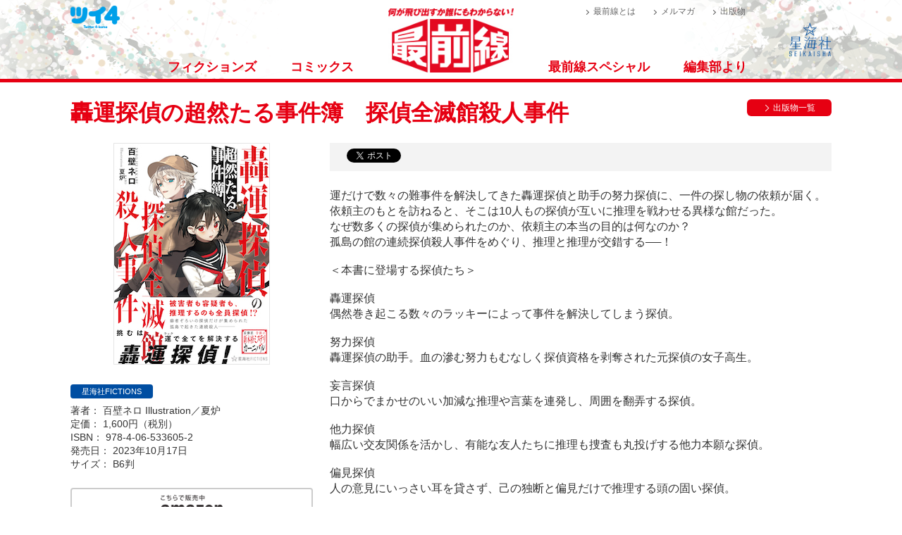

--- FILE ---
content_type: text/html
request_url: https://sai-zen-sen.jp/publications/gountantei.html
body_size: 4366
content:
<!DOCTYPE html>
<html lang="ja">
<head>
<meta charset="utf-8">

<title>轟運探偵の超然たる事件簿　探偵全滅館殺人事件 | 最前線 - フィクション・コミック・Webエンターテイメント</title>

<meta name="viewport" content="width=device-width, initial-scale=1">
<meta name="description" content="「最前線」は完全無料のフィクション・コミック・Webエンターテイメント。雑誌ではできなかったWebならではの新しいコミュニケーション。ライブ感のある新しいメディアです。">
<meta name="format-detection" content="telephone=no">

<meta property="og:url" content="https://sai-zen-sen.jp/publications/gountantei.html">
<meta property="og:type" content="article">
<meta property="og:title" content="轟運探偵の超然たる事件簿　探偵全滅館殺人事件 | 最前線 - フィクション・コミック・Webエンターテイメント">
<meta property="og:site_name" content="最前線">
<meta property="og:locale" content="ja_JP" />
<meta property="og:description" content="「最前線」は完全無料のフィクション・コミック・Webエンターテイメント。雑誌ではできなかったWebならではの新しいコミュニケーション。ライブ感のある新しいメディアです。">
<meta property="og:image" content="https://sai-zen-sen.jp/publications/cover/cover_gountantei.jpg">

<meta property="fb:admins" content="100000681877821">
<meta name="twitter:card" content="summary">
<meta name="twitter:site" content="@sai_zen_sen">
<meta name="twitter:creator" content="@sai_zen_sen">
<meta name="twitter:domain" content="https://sai-zen-sen.jp/" />

<link rel="stylesheet" media="all" href="/res/css/styles.min.css">

<link rel="shortcut icon" href="/favicon.ico">
<link rel="icon" href="/favicon.gif" type="image/gif">
<link rel="apple-touch-icon-precomposed" href="/webclip.png" />
</head>


<body>
<div id="fb-root"></div>
<script>(function(d, s, id) {
  var js, fjs = d.getElementsByTagName(s)[0];
  if (d.getElementById(id)) return;
  js = d.createElement(s); js.id = id;
  js.src = "//connect.facebook.net/ja_JP/sdk.js#xfbml=1&version=v2.8&appId=1799277770305092";
  fjs.parentNode.insertBefore(js, fjs);
}(document, 'script', 'facebook-jssdk'));</script>


<div class="page" id="page-top">

<header class="page-header" id="page-header">
	<div class="page-header__inner">
		<div class="site-id">
			<h1 class="siteid__image">
				<a href="/">
					<img id="site-logo" alt="何が飛び出すか誰にもわからない 最前線" src="/res/img/common/page-top/page-header/site-id/logo_saizensen.jpg" width="178" height="91">
				</a>
			</h1>
		</div>
		<div class="header-menu">	
			<ul class="header-menu__itemlist">
				<li class="header-menu__item"><a href="/fictions/">フィクションズ</a></li>
				<li class="header-menu__item"><a href="/comics/">コミックス</a></li>
            </ul>
			<ul class="header-menu__itemlist">
				<li class="header-menu__item"><a href="/special/">最前線スペシャル</a></li>
				<li class="header-menu__item"><a href="/editors/">編集部より</a></li>
			</ul>
		<!-- ./header-menu --></div>
		<div class="header-menu--sp">	
			<ul class="header-menu__itemlist">
				<li class="header-menu__item"><a href="/fictions/">フィクションズ</a></li>
				<li class="header-menu__item"><a href="/comics/">コミックス</a></li>
			</ul>
			<ul class="header-menu__itemlist">
				<li class="header-menu__item"><a href="/special/">最前線スペシャル</a></li>
				<li class="header-menu__item"><a href="/editors/">編集部より</a></li>
				<li class="header-menu__item">
					<ul class="header-menu__itemlist--sp">
						<li class="header-menu__item header-menu__item--sp"><a href="/sa/">出版物特設サイト</a></li>
						<li class="header-menu__item header-menu__item--sp"><a href="/publications/">出版物</a></li>
					</ul>
				</li>
				<li class="header-menu__item header-menu__item--twi4">
					<a href="/comics/twi4/">
						<img alt="ツイ4" src="/res/img/common/page-top/page-header/twi4/logo_twi4.png" width="90" height="40">
					</a>
				</li>
			</ul>
		<!-- ./header-menu--sp --></div>

		<div class="header-submenu">
			<ul class="header-submenu__itemlist">
            <li class="header-submenu__item"><a href="/about.html">最前線とは</a></li>
            <li class="header-submenu__item"><a href="/entryguide.html">メルマガ</a></li>
            <li class="header-submenu__item"><a href="/publications/">出版物</a></li>
			</ul>
		<!-- ./header-utilitynav --></div>

		<div class="link-twi4">
			<a href="/comics/twi4/">
				<img alt="ツイ4" src="/res/img/common/page-top/page-header/twi4/logo_twi4.png" width="70" height="32">
			</a>
		</div>
		<div class="link-seikaisha">
			<a href="http://seikaisha.co.jp" target="_blank">
				<img alt="星海社" src="/res/img/common/page-top/page-header/seikaisha-info/logo_seikaisha.png" width="60" height="48">
			</a>
		</div>
		<div class="header-menu__button is-open">
            <span class="header-menu__icon"></span>
        </div>
	<!-- .page-header__inner --></div>
</header>

<article class="page-content" id="page-content">

<header class="page-content-header" id="page-content-header">
	<div class="page-heading">
		<h1 class="page-heading--1">轟運探偵の超然たる事件簿　探偵全滅館殺人事件</h1>
			<div class="page-heading__viewall">
				<a href="/publications/"><span>出版物一覧</span></a>
			</div>
	</div>
</header>


<div class="page-content-body" id="page-content-body">
	<div class="page-content-body__inner">

		<div class="book-entry">
			<div class="book-entry__header">
				<div class="book-entry__image">
					<img alt="轟運探偵の超然たる事件簿　探偵全滅館殺人事件" src="/publications/cover/cover_gountantei.jpg">
				</div>
				<div class="book-entry__text">
					<ul class="book-entry__data">
						<li class="book-entry__dataitem  book-entry__dataitem--label">
							<span>星海社FICTIONS</span>
						</li>
						<li class="book-entry__dataitem book-entry__dataitem--author">
							<span class="book-entry__data__title">著者：</span>
							<span class="book-entry__data__item">百壁ネロ Illustration／夏炉 </span>
			
						</li>
						<li class="book-entry__dataitem book-entry__dataitem--price">
							<span class="book-entry__data__title">定価：</span>
							<span class="book-entry__data__item">1,600円（税別）</span>
						</li>
						<li class="book-entry__dataitem book-entry__dataitem--isbn">
							<span class="book-entry__data__title">ISBN：</span>
							<span class="book-entry__data__item">978-4-06-533605-2</span>
						</li>
						<li class="book-entry__dataitem book-entry__dataitem--date">
							<span class="book-entry__data__title">発売日：</span>
							<span class="book-entry__data__item">2023年10月17日</span>
						</li>
						<li class="book-entry__dataitem book-entry__dataitem--size">
							<span class="book-entry__data__title">サイズ：</span>
							<span class="book-entry__data__item">B6判</span>
						</li>
					</ul>
					<ul class="book-entry__buttons">
						<li class="book-entry__button books__button--amazon">
							<a href="https://www.amazon.co.jp/o/ASIN/4065336058/seikaisha-22" target="_blank"><img src="/res/img/common/page-top/page-content/publications/book-entry-button.png" alt="" width="88" height="40"></a>
						</li>
					</ul>
				</div>
			</div>

			<div class="book-entry__body">
				<ul class="book-entry____socialbuttons">
					<li class="book-entry____socialbutton">
						<a href="https://twitter.com/share" class="twitter-share-button" data-lang="ja" data-hashtags="sai_zen_sen">ツイート</a> <script>!function(d,s,id){var js,fjs=d.getElementsByTagName(s)[0],p=/^http:/.test(d.location)?'http':'https';if(!d.getElementById(id)){js=d.createElement(s);js.id=id;js.src=p+'://platform.twitter.com/widgets.js';fjs.parentNode.insertBefore(js,fjs);}}(document, 'script', 'twitter-wjs');</script>
					</li>
					<li class="book-entry____socialbutton">
						<div class="fb-like" data-layout="button" data-action="like" data-size="small" data-show-faces="false" data-share="false"></div>
					</li>
					<li class="book-entry____socialbutton">
						<a href="https://b.hatena.ne.jp/entry/" class="hatena-bookmark-button" data-hatena-bookmark-layout="simple-balloon" title="このエントリーをはてなブックマークに追加"><img src="https://b.st-hatena.com/images/entry-button/button-only@2x.png" alt="このエントリーをはてなブックマークに追加" width="20" height="20" style="border: none;" /></a><script type="text/javascript" src="https://b.st-hatena.com/js/bookmark_button.js" charset="utf-8" async="async"></script>
					</li>
				</ul>		
				<div class="book-entry__intro">
					<p>運だけで数々の難事件を解決してきた轟運探偵と助手の努力探偵に、一件の探し物の依頼が届く。<br>
<p>依頼主のもとを訪ねると、そこは10人もの探偵が互いに推理を戦わせる異様な館だった。<br>
なぜ数多くの探偵が集められたのか、依頼主の本当の目的は何なのか？<br>
孤島の館の連続探偵殺人事件をめぐり、推理と推理が交錯する──！</p>
<br>
<p>＜本書に登場する探偵たち＞</p><br>
<p>轟運探偵<br>
偶然巻き起こる数々のラッキーによって事件を解決してしまう探偵。</p><br>
<p>努力探偵<br>
轟運探偵の助手。血の滲む努力もむなしく探偵資格を剥奪された元探偵の女子高生。</p><br>
<p>妄言探偵<br>
口からでまかせのいい加減な推理や言葉を連発し、周囲を翻弄する探偵。</p><br>
<p>他力探偵<br>
幅広い交友関係を活かし、有能な友人たちに推理も捜査も丸投げする他力本願な探偵。</p><br>
<p>偏見探偵<br>
人の意見にいっさい耳を貸さず、己の独断と偏見だけで推理する頭の固い探偵。</p><br>
<p>弱気探偵<br>
警戒心と推理力は高いものの、自信がなく常におどおどしている探偵。</p><br>
<p>密室探偵<br>
密室を愛するあまり頭に自作の小型密室をかぶっている、密室事件だけは得意な探偵。</p>
				</div>


				<div class="book-entry__comment">
					<h3 class="book-entry__comment__title">編集者コメント</h3>
					<p class="book-entry__comment__text">異能探偵だらけの特殊設定推理戦をご覧あれ！</p>
<p class="book-entry__comment__editor">

	<span class="book-entry__comment__icon"><img src="/res/img/editors/profile/img_katakura.jpg" alt="星海社・片倉"></span>
	<span class="book-entry__comment__name"> 星海社・片倉</span>


</p>
				</div>


			</div>
		<!-- /.book-entry__body --></div>

		
		
		
		
		<div class="js-exchangeelement" data-path="/publications/include/.newentries"></div>
		
		
    
		<div class="viewall-button">
			<a href="/publications/"><span>出版物一覧</span></a>
		</div>

	<!-- /.page-content-body__inner --></div>
</article>

<footer class="page-footer" id="page-footer">
	<div class="page-footer-inner">
		<div class="footer-site-id">
			<div class="footer-siteid__image">
				<a href="/">
					<img id="site-logo" alt="最前線" src="/res/img/common/page-top/page-footer/logo_saizensen.jpg" width="110" height="50">
				</a>
				<span class="footer-siteid__text">最前線をフォローしよう！</span>
			</div>
		</div>
		<nav class="media-nav">
			<ul class="media-nav__itemlist">
				<li class="media-nav__item">
					<a href=" https://twitter.com/sai_zen_sen" target="_blank">
						<img src="/res/img/common/page-top/page-footer/icn_twitter.jpg" alt="Twitter" width="50" height="50">
					</a>
				</li>
				<li class="media-nav__item">
					<a href="https://www.facebook.com/seikaisha.saizensen" target="_blank">
						<img src="/res/img/common/page-top/page-footer/icn_facebook.jpg" alt="facebook" width="50" height="50">
					</a>
				</li>
				<li class="media-nav__item">
					<a href="https://b.hatena.ne.jp/add?mode=confirm&url=https%3A%2F%2Fsai-zen-sen.jp%2Fpublications%2Fgountantei.html&title=%E8%BD%9F%E9%81%8B%E6%8E%A2%E5%81%B5%E3%81%AE%E8%B6%85%E7%84%B6%E3%81%9F%E3%82%8B%E4%BA%8B%E4%BB%B6%E7%B0%BF%E3%80%80%E6%8E%A2%E5%81%B5%E5%85%A8%E6%BB%85%E9%A4%A8%E6%AE%BA%E4%BA%BA%E4%BA%8B%E4%BB%B6">
						<img src="/res/img/common/page-top/page-footer/icn_hatena.jpg" alt="はてなブックマーク" width="50" height="50">
					</a>
				</li>
				<li class="media-nav__item">
					<a href="/entryguide.html">
						<img src="/res/img/common/page-top/page-footer/icn_mail.jpg" alt="メルマガ" width="50" height="50">
					</a>
				</li>
			</ul>
		</nav>

		<nav class="footer-menu">
			<ul class="footer-menu__itemlist">
				<li class="footer-menu__item">
					<a href="/fictions">フィクションズ</a>
				</li>
				<li class="footer-menu__item">
					<a href="/comics">コミックス</a>
				</li>
				<li class="footer-menu__item">
					<a href="/special">最前線スペシャル</a>
				</li>
				<li class="footer-menu__item">
					<a href="/editors">編集部より</a>
				</li>
				<li class="footer-menu__item">
					<a href="/sa">出版物特設サイト</a>
				</li>
				<li class="footer-menu__item">
					<a href="/publications">出版物</a>
				</li>
			</ul>
		</nav>
		<nav class="footer-submenu">
			<ul class="footer-submenu__itemlist">
				<li class="footer-submenu__item">
					<a href="/about.html">最前線とは</a>
				</li>
				<li class="footer-submenu__item">
					<a href="/faq.html">よくある質問</a>
				</li>
				<li class="footer-submenu__item">
					<a href="/sitemap.html">サイトマップ</a>
				</li>
			</ul>
		</nav>

		<nav class="related-nav">
			<ul class="related-nav__itemlist">
				<li class="related-nav__item">
					<a href="http://www.seikaisha.co.jp/">星海社</a>
				</li>
				<li class="related-nav__item">
					<a href="/comics/twi4/">ツイ4</a></li>
				<li class="related-nav__item">
					<a href="http://ji-sedai.jp/">ジセダイ</a>
				</li>
			</ul>
		</nav>
		<nav class="terms-and-policies-nav">
			<ul class="terms-and-policies-nav__itemlist">
				<li class="terms-and-policies-nav__item">
					<a href="/privacy.html">プライバシーポリシー</a>
				</li>
				<li class="terms-and-policies-nav__item">
					<a href="/rule.html">ご利用規約</a>
				</li>
			</ul>
		</nav>

<address class="copyright">Copyright &copy; <a href="http://www.seikaisha.co.jp/" title="星海社 | Star Seas Company">Star Seas Company</a> All Rights Reserved.</address>
<!-- ./page-footer-inner --></div>
</footer>
<div class="nav-pagetop"></div>

</div>
<script src="/res/js/script.js"></script>
<script src="/res/script/google.analytics.js"></script>

</body>
</html>